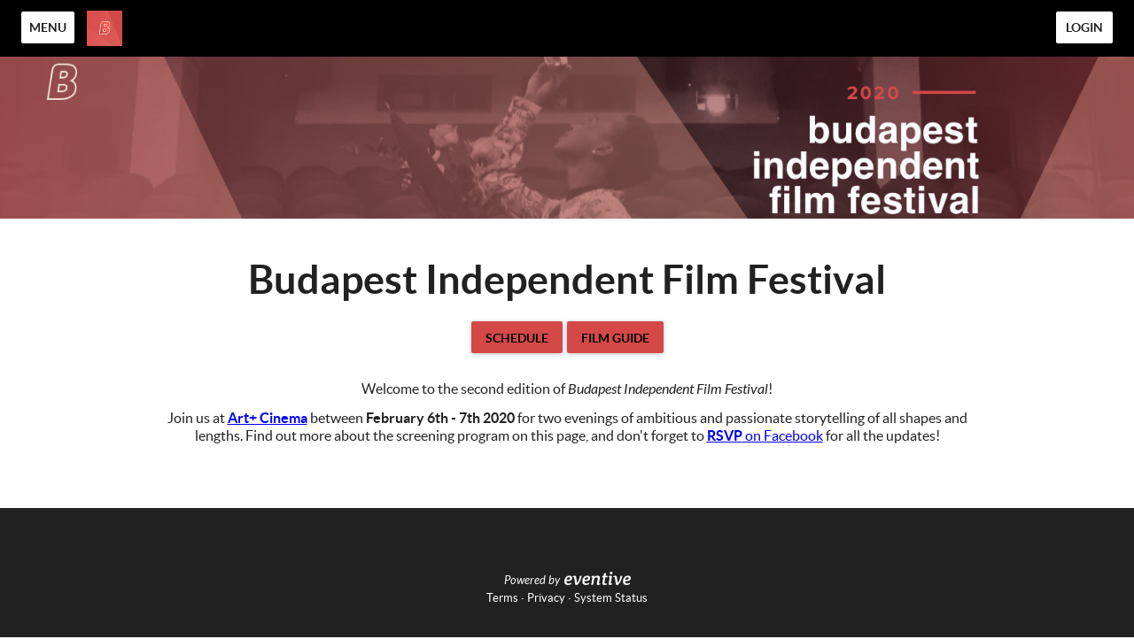

--- FILE ---
content_type: text/html; charset=utf-8
request_url: https://budapest.eventive.org/welcome
body_size: 1648
content:
<!doctype html>
<html class="no-js" lang="">

<head>
  <meta charset="utf-8">
  <meta http-equiv="X-UA-Compatible" content="IE=edge">
  <meta name="fragment" content="!">
  <title>Budapest Independent Film Festival</title>
  <meta name="viewport" content="width=device-width, initial-scale=1, user-scalable=no">
  <link rel="stylesheet" href="/cookieconsent.css">
    <link href="https://storage.googleapis.com/eventive-static/assets/fonts/lato/stylesheet.css" rel="stylesheet">
  <meta name="mobile-web-app-capable" content="yes">
  <meta name="apple-mobile-web-app-capable" content="yes">
  <meta name="apple-mobile-web-app-status-bar-style" content="black">
  <meta name="msapplication-TileColor" content="#000000">
  <meta name="theme-color" content="#000000">
  <meta name="og:image" content="">
  <meta name="og:title" content="Budapest Independent Film Festival">
  <link rel="manifest" href="/manifest.json">
<meta name="apple-mobile-web-app-title" content="Budapest Independent Film Festival">
<link rel="apple-touch-icon" sizes="180x180" href="https://eventive.imgix.net/app_icon.png?fm=png&w=180">
<link rel="icon" type="image/png" sizes="32x32" href="https://eventive.imgix.net/app_icon.png?fm=png&w=32">
<link rel="icon" type="image/png" sizes="16x16" href="https://eventive.imgix.net/app_icon.png?fm=png&w=16">
  <style>
    html:not(.embedded) {
      background-color: #fff;
    }

    html, body {
      width: 100%;
      height: 100%;
      margin: 0;
    }

    html {
      font-family: 'Lato', sans-serif !important;
      -webkit-font-smoothing: antialiased;
    }

    #loader, #loader-custom {
      width: 100%;
      height: 100%;
      position: relative;
    }

    #loader img {
      position: absolute;
      top: 50%;
      left: 50%;
      margin: -64px 0px 0px -64px;
    }

    #loader-custom img {
      position: absolute;
      top: 0;
      left: 0;
      width: 100%;
      height: 100%;
    }

    html.embedded, .embedded body {
      height: auto;
    }
    .embedded #loader, .embedded #loader-custom {
      display: none;
    }
    .embedded #app {
      padding-bottom: 10px;
    }
  </style>

  <script>
    // ~~~~~~~~~~~~~~~~~~~~~~~~~~~~~~~~
    // ~~~ Eventive inline scripts ~~~~
    // ~ fun & games across the board ~
    // ~~~~~~~~~~~~~~~~~~~~~~~~~~~~~~~~

    // Handle malformed url - due to temporary Handlebars update, the "=" sign might have been
    // erroneously encoded in the url contents, leading to a world of hurt. (10/23/2017)
    var originalUrl = window.location.href,
      fixedUrl = originalUrl.replace('&#x3D;','=');
    if (originalUrl !== fixedUrl) {
      window.location.href = fixedUrl;
    }

    // Last ditch effort - clientside force https in production
    // In case we fail to autoredirect / they're on an old non-HSTS browser
    if (window.location.protocol !== 'https:') {
      window.location.protocol = 'https:';
    }

    // Embed mode
    if (window.location.search.indexOf('embed=true') !== -1) {
      document.documentElement.className += ' embedded';
      var script = document.createElement('script');
      script.type = 'text/javascript';
      script.src = window.location.protocol + '//' + window.location.host + '/embedded.js';
      document.getElementsByTagName('head')[0].appendChild(script);
    }
    else {
      // cookie consent included if the page is not embedded and not in the app and does not have suprression parameter
      if ((window.navigator.userAgent.indexOf("gonative eventive") === -1) && (window.location.search.indexOf("no_cc=1") === -1)) {
        var script = document.createElement('script');
        script.type = 'text/javascript';
        script.src = window.location.protocol + '//' + window.location.host + '/cookieconsent.umd.js';
        document.getElementsByTagName('head')[0].appendChild(script);
      }
    }
  </script>

  
</head>

<body>
  <div id="loader"><img src="/img/preloader.gif"></div>
  <div id="app"></div>
  <script type="text/javascript" src="https://js.stripe.com/v3/"></script>
  
  <script data-type="tenant" src="/budapest.ce57f71e793af7376a89.js"></script>
  <script data-type="global" src="/global.93bf393ff8fe8ccf7e37.js"></script>
  <script>(function(){function c(){var b=a.contentDocument||a.contentWindow.document;if(b){var d=b.createElement('script');d.innerHTML="window.__CF$cv$params={r:'9c11a12ffe012c82',t:'MTc2ODk0NDE3MS4wMDAwMDA='};var a=document.createElement('script');a.nonce='';a.src='/cdn-cgi/challenge-platform/scripts/jsd/main.js';document.getElementsByTagName('head')[0].appendChild(a);";b.getElementsByTagName('head')[0].appendChild(d)}}if(document.body){var a=document.createElement('iframe');a.height=1;a.width=1;a.style.position='absolute';a.style.top=0;a.style.left=0;a.style.border='none';a.style.visibility='hidden';document.body.appendChild(a);if('loading'!==document.readyState)c();else if(window.addEventListener)document.addEventListener('DOMContentLoaded',c);else{var e=document.onreadystatechange||function(){};document.onreadystatechange=function(b){e(b);'loading'!==document.readyState&&(document.onreadystatechange=e,c())}}}})();</script></body>

</html>
